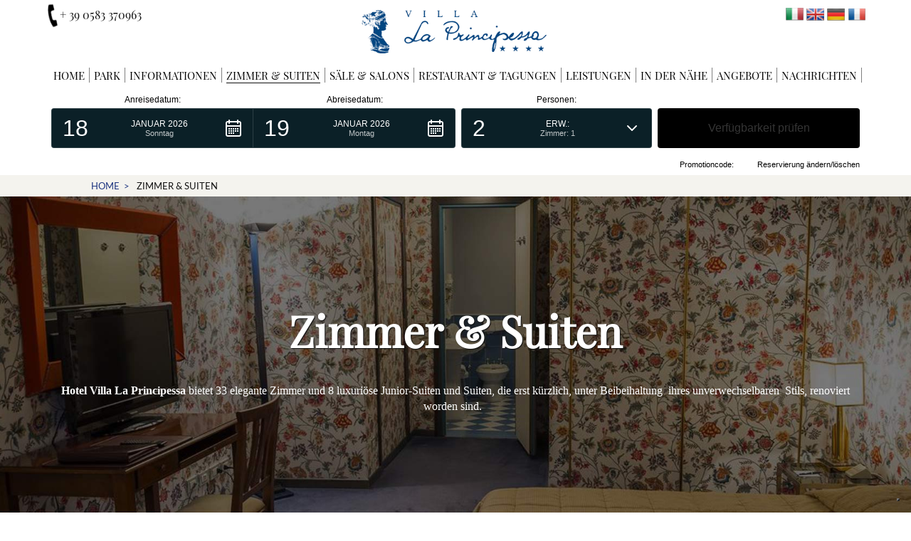

--- FILE ---
content_type: text/html; charset=utf-8
request_url: https://hotelprincipessalucca.it/de/camere-e-suites
body_size: 19964
content:


<!DOCTYPE html>

<html xmlns="http://www.w3.org/1999/xhtml">
<head><title>
	Zimmer & Suiten
</title><meta http-equiv="Content-Type" content="text/html; charset=utf-8" /><meta name="robots" content="index,follow" /><meta http-equiv="X-UA-Compatible" content="IE=Edge" /><meta name="authors" content="web design &amp; development - www.semantycaweb.it" /><link rel="shortcut icon" href="/favicon.ico?V=2" type="image/x-icon" /><link rel="icon" href="/favicon.ico?V=2" type="image/x-icon" /><link href="/css/StyleSheet.css" type="text/css" rel="stylesheet" media="screen, print" />
    <script src="//ajax.googleapis.com/ajax/libs/jquery/1.8.3/jquery.min.js" type="text/javascript"></script>
    <script src="//ajax.googleapis.com/ajax/libs/jqueryui/1.9.1/jquery-ui.min.js" type="text/javascript"></script>
    <meta name='viewport' content='width=device-width, initial-scale=1.0' />

        <script type="text/javascript">
        $(document).ready(function () {
            $('.cd-btn').on('click', function (event) {
                event.preventDefault();
                $('.cd-panel').addClass('is-visible');
            });
            //clode the lateral panel
            $('.cd-panel').on('click', function (event) {
                if ($(event.target).is('.cd-panel') || $(event.target).is('.cd-panel-close')) {
                    $('.cd-panel').removeClass('is-visible');
                    event.preventDefault();
                }
            });
        
            $(window).scroll(function () {
                if ($(this).scrollTop() > 100) {
                    $('.scrollToTop').fadeIn();
                } else {
                    $('.scrollToTop').fadeOut();
                }
            });

            //Click event to scroll to top
            $('.scrollToTop').click(function () {
                $('html, body').animate({ scrollTop: 0 }, 800);
                return false;
            });

        });
    </script>
    <link rel="stylesheet" href="/css/animate.min.css" type="text/css" media="all" /><link rel="stylesheet" href="/css/menu.css" type="text/css" media="all" />
    <style type="text/css">
        .wow:first-child {
            visibility: hidden;
        }
    </style>
    
   <meta name='description' content='Das Hotel Villa La Principessa bietet 33 elegante Zimmer und 8 luxuriöse Junior Suiten und Suiten, die vor kurzem, ohne dass der einzigartige Stil verändert wurd' /><meta name='keywords' content='Zimmer & Suiten' /><meta name='DC.title' content='Zimmer & Suiten' />
    <link rel="canonical" href='https://www.hotelprincipessalucca.it/de/camere-e-suites' />
        <link href="/css/animate.min.css" rel="stylesheet">
      <script type="text/javascript">
          jQuery(function () {
              var windowHeight = $(window).height();
              var windowWidth = $(window).width();
              if (windowWidth > 1024) {
                  $(".immagine").css('height', windowWidth / 2.8);
              }
              else {
                  if (windowWidth > 768) {
                      $(".immagine").css('height', windowWidth / 2);
                  }
                  else {
                      $(".immagine").css('height', windowWidth/0.9);
                  }
              }
          });
    </script>
    <link rel="stylesheet" href="/css/images-grid.css">

     <script type="text/javascript">
         var _iub = _iub || [];
         _iub.csConfiguration = {"whitelabel":false,"floatingPreferencesButtonDisplay":"bottom-right","lang":"de","siteId":1755240,"consentOnContinuedBrowsing":false,"perPurposeConsent":true,"reloadOnConsent":true,"enableRemoteConsent":true,"askConsentAtCookiePolicyUpdate":true,"cookiePolicyId":22467042 , "banner":{ "acceptButtonDisplay":true,"customizeButtonDisplay":true,"position":"float-top-center","rejectButtonDisplay":true,"listPurposes":true,"explicitWithdrawal":true   }};
</script><script type="text/javascript" src="//cdn.iubenda.com/cs/iubenda_cs.js" charset="UTF-8" async></script>

</head>
<body>
    <form name="aspnetForm" method="post" action="./camere.aspx" id="aspnetForm">
<div>
<input type="hidden" name="__VIEWSTATE" id="__VIEWSTATE" value="mkwX6xwJSoATG4atvWHNTZZDh9g7YieskM9kT1UqXJn8q6YCUs+NtF0+E406KkIOLxOX8YLVQ6qP/dAwbmb6mGSW1VoJ5o+3v4Lvzl0j+HyNUGmiY8XQlVjtsc67xEei+osxX0Wkf9gr3eO2+mBFQtMstSiqcnazIpr4j1NEuIWH/IbQ/iCT5odcGt8v3kciUNxszEgf175698nkyEBvOJye8eyYs+PrQf3SaFD9XFKFINmT4578o6+yvbSfZ4z/yhIH2l6V/DlCoSD/rm3iOefzP/y5fVnaYhS9ljXlEv9YgBk+DMi+OExihkXfLxI1/o2Doapzi+LgiXjctQ6rhkr6HcXeratySQ+s9WSo4/nabMh27qB89bU+OUBLuBe3B5IIzMxM2pi76sjGNOSnKXP/XFY0hjp8lQIW314QKS9/7Cx/tBX+0WJI/mp9Pa++M6JWuc8jAn4Ak5WI8TYcpImIRxN7jBkKsIA8JLt7qRDlcARAFjQ7FvgE7aJ9ugSfPRZSFt76g+vWKbYi/SGSjylKZ3mEKsi++mXEmXBxP0VXBw04mEizpHKkAxeWR7x3uFHzNPLYpgzHuyUU/4baHBXxEmbgr2gGNFAOAgE92t9ZySYB2a6Ph9ZVqJza8G33HDYvj8/NI1kzRwgZ1iNQgiM1gft9Jw397T+XwW0OKPofeEvfym/WLQrOc2+ROXqUeubdL38xtC3uv2zCd9RObjoeXK4n93Hykb7XBugEVBA3JqxQAsg4N/pjXi6JIn/P0v8SS9KuoRTNNke/eXG2zTYLwqclOy/w3uY/Qc7EL58f1O294lNgg5ReqKCL19E5k/WL2CeraLrkVPw+YFIJWd3EvvnsCRgIE13+KKaIMQTAqaSwaug9TUxd7N6JQTzL++3TYsTGFxHDbt5LLo5BmagfFJLPnvDOYYWqScUqf0vtzo0gpHE9IsZNvvoGg02LLApFRnK/hYYTm+RnPCpMI7nuwvf7x6Z1n0fl+APNnuXTa2DkZZHJetwf+KBOPLjGY8izVH7YtiYXQlLmtLNlArjEXVPVfeDYe83dt/6H7MXxer6s3LZWO917OaI8ZSNDC8sJEy4XiqQZZI3IESIn2XV8ZoYDn9Y3BYYliLMdCSkXd5ohTnNLeit2MkZZf7UP2q6stBeJcC1fWcec+g6vzTg2AsFmlonSuJXpqZN/68qH54W4SlKTmNPGeSY0X0bUoXNJiHBIuvPaHBCJvUvnc7N1YH/3E/NhjWEk8dqYyzz59FhI7f694t7dOB1hPIdp/GfQIBWpfkYkbBLRS1Of731p1+/gvSxPA0E4ie7ARz/x349CByDefKqP3zgMTq8T8D4VIKxirdAg8L4HeZZVnJ/oAFXDjM+ki3N5cMJlQrbFSH7KI5BK3oll7V/mg9MsiLRzRtBt26IsALSwLhyvZ6wo6/BSjzIy3xrVJAbK53WUqCqphyfoIiAwvB2IVpsnYIcIZk8Pasi+gOWIW3zMYTBTOXyiswrjXHolONcRoPzltYXq4KxAYoda/OSJAyx6sRYypfy06mtA7MKynxDRZjqC1zOvCVonmCCiGyIfh7CifBEF7DwLkv8u2YHX7dXDS1cmophtXLDrI36TDqSL2P4Vh/jLLDvnrDzX/Hy5QwbX+DQ6mbzK/r3EQOKfUH3gFoCYBErvGDc711rKYukhNpZ/589JuUkMa/h+mjFY3jDfmGl3JEQWGxaUKW6m2q9IR0YP3PXzeDgH+VrMzsvYHE3JoaWqGz8CrzGZv757/pQ95J2/GVqMgzHaVc1wwtmAVpDl8HSz5Cm/wh9HqW1tk8hSCd3p0eTkIjRIHaRsjvjXodAZMXvXEaaSVr9BqAgkCW0h8cFOzoMiqnnriXGhSlURMFX/djEDbgcboSzhIuf4tYy8Pr9wSf+QpvlrnXIu8S8UG0jWkeeELjQ3MrC9mdqCRMZKW844jhJA2b6vT9LPwt1KgRP+3bsRJtVaR8WZ+ef+tlIP2DixQnJlWZAplXIt31cT36YcauQDteCQx4u0D7aK/RP+qeTNwn3xqzuRR+1heu7yNqtIhy2S/[base64]/bDjWHbrpg6GKt81iNFGSfvN59NbBsfjWSB5M+5J1WP2hWfv7+6QaAqt5AwFsTj7rJ8ffomxrl4rY8jKsvhjELPdhQHJbCG5zmjRlq2xpi+UZ3zv+NB0tLYcLfDWX4Tv/IZoNPsWSyutAmTfndV5nKs+uzJgGFJY7TdXg/VBQ/f0TmGvuwr2UCM6b/F3t115TdQWt+19U3ZTfmT+ygkpJJkkHbrjTrM9BvvmOMA9ioUr0hoFul1d7N3Zp1DTSiKA+mTBukf3gGzJPJbEnLryTVUeNWnV4mqS9xypGy5IozwE+dvIDmMR0i3dz0vpgUDR5LceSevSLK972G/yizUKd97rbx5z0ctGlF3z5EL02R0qeFJAnLGVPGh1HDXFs4owxu+X4ON86zCgd/HZQ2DOBT+B+TGpIqy9njBHk9IA+B9c5OCbOQKSWZ4ebGw2l/I8DXbLEuh/Tfu4AgS0cJNWtx+nSN93oCdCFDS6QGXOXnPUSaYSKeFJEvCYlEkVQPTI5gBliPtqSi7+1JXgGuZtrdHpOUPY3v/Q0yrVzV6+Wze9UTduqMRyaOFcn+A8QAA6Tg5sNXdtr7pOoL1FtTIzdIj+O7KvtXW822DOUpKTCe1PY3t0NGyor9FqbZund5OxG+WbWhrEVJZvB57Whmp5xjf/p3eTGoY+X8xZ4UmmD5KLSDlw9/mmb72mGPNRcrZMr1VoxBJG5XIh34c6hcGQ/E13ABLVDTn4BiTvLxeWw6xU+ki2KzU62XRScVND4rQvoz8Df5eSbv6BLAnfD3aS9VASb7dHwvDCFVzqt+Xhgg2O4cBf1AOVrh+i4RoiWFvkojteRUX0/171qkidnpVe8XYnVFH/PjmK/cVxN5M3509458CGKh1rXqJbxEFTh3ujj3TKGA1dfLu7z5kqilkZNKyZukzhEYBkAjK78l+G87Rq26fChs+r5dI0McJ8Z1TBopD68SW2eyEl5sUpcaLP1OkNuM6O20MROw9KEHpa0A4zmy3phcHfBHkGc0w103eyaS26wxIvYX/1HG7tNwo3UGwRgtnNB6CvTrZFMbGSKNiXoSfFEYlRpFWDjXhs3I9R9+etr3cGBN16ZMrnbQhPM9cXKOv/rp8W1Vj6mPalJ/duILBtZavO5kE0knvWMjQ3Rshg+0EJ3xqqhcv8dE2IgWXHWHyq8LrIK/EAEVRPsvCi6OH/9aEYsSeren2E62C5SvejPovcLpmoAAlZP40X0wWVty8dH0zBKpdERAHGk39BEwjxwtMQG0y0yhsC8iUkuo5zdsdXeIjk7A4ju9Dn+xoFIYIjvvE3vzbzQ2/u90QFiNPX6/zrACxTBqfEugIuuDZ76FPsbbagFtn6BwfRVeaDhAMzVtoAR6jAZfD60PgZgtm2VN3RNueITflyMpI/Qtlbihmkg5Nxuvtk220ZhbWHHXOyK84NcUrw0Vy+RImqAs1e8Rs+WZaPl6OSzJutsSglKW3SHcuehzmYnHI8cs28t8Gn1CF0dykAhgQOfLGDezRiuqqgsG/[base64]/EnYDX3z+muI8ZYCuOHb5HtYx4l88AnHUZgdGeM2pWkskfYNBTQzYIdR6uzh+AzMcldTA01uIPNa7uggxyKvzK4nVFRmuQLpdXGelYZs5EwaKD4QdKsGBDVwQF3Er5BC9y58e6/5ITkeeu/BWVzWLe27quoMCEksJVmtU1SejY04o+9DOxkRLDWYUfsMkvuS6kYbWqPD2E2TpOHMgf/43evTYh9rAij8w4FobW+u+VWJg42P0yyomaiSkMyfxSJiHZfUPF672mUvOHkUPQOm0zcZ7R3wEqHgND5CwVRpknb8syPmjy1p/Hy8hFJXSAIy3HsHAUHr4f/66AZueqpKJigoro+Z/V5+CEElTY2Rs5MBiaI1wPrlOkLTVBh8k9A9pYMsFXq20kCix+QJsXJHuaN9FXU2puop2pFw1eAGdoAcXan8zd/+jnCi/40nfjrk5mXTtjX0jRNrplpQAe8hNyEd+vc23quPhVRWNzo1fgf+afvZMGpeGMlVF95fjREFpywsUVUVVhAWcrPfY9dxIrk33/[base64]/trfgcp5lYDSgb/TuXNxjoVzfANj67enE7d+nDDT9ZXmdUuTh9vRThtJzRAy8ZH/9XYoJvnv2CHFw5Nbao7rxP4sZQ5xi4ZqwvH2qcuQdFtdXO5ePq6bd57F3Yzn6e49GHbSln8BteyR64dYQnPzRuv5pGTbEX7pG/ZXjW5pDK145ArLIHZvtaUYmWqB/DcAip4UpKZrHdPQ2hK/7Hwia+HnEUbtV3pUv/x4sPQhx6ZabQPKwoZUAP8O13+9u+dZL2qNcAhPaNoGPBkKIfFQHyJV3gEvyLXtENphYhVt2hv1wX8Gj3/Vt/ygY8w1EG8DhxVtvLCAvoZBkICK+8HpYpEg8O1uEWbUDebU6VCZinHFc+tQs0rwvYOOkG6ecKXSYWEcjlpKyO+S/Da+DCeBg47b6KJo79EZl+1vxcMOOSmCohKhNH9dlqRG2LZNOESPE32HUfPqzu5mhv/D7OF44q8TxVmdtuUWEV9G+t355prtDjxD6Cs5SzdGEv+s+MzRUZyQpz2WIiQKQQ3jbZe3tb9Z6DyKVtZIpu6bQ7MxsmwIOHJw1KYTQVvUwSeJ3QhO3Mu2liohTmfCaYNpytmt83W9RckHGugeS/MUyHyxtbIXULWL4DKpOQmElg2Gs3EXl0EVlvt1lGLDutODqwguBqrsQwjvqwYe50ps/J+VNmkIsYf8ImRqeqDSArP22kEI1GbQKBkqt8IA/7ik/7QM3PaGVTo9p5ccIpoSz4FXuExAMU1d/rPjQXCP+129GIUwI9AuThaAWoOHpDOpU4R8JxhJfrSOm0dklm4zuxnkNXpKzmrxaKplYrKK+W9UgB2JMGkt20tua1iUU0m3vnlAYUMgHnxNHtlHk/RDMZhqLqs5W9tFzbOJ5m0aXzCc8/OjXTQ99DJpIoScd6GbfERLFI43lYlIPG23GV9q7xBrvzIoDXO96ABnny3+epOa0JrI30OdClnQWJOZ9PG1O23H3tdZA7Uq+WZxG/7aR/jn2zL9fxKfHv1K0Y8KRSF0Stgpjq0YJVzuMf4xpr0lvUqIs9Z+jPTuCyEEpZvhYATM/gXLlwwoIRTo5gGZGHXJkAgQ9ykuHyEtpjsKSxYy1CYrg+bZjz72weA/VLZqAyEsj6SvHPpJmfQ1GCg9Ku7SIJsU1gBkziGnEXYQzgoSRmUKq3pqCcbYfMUMIry/dkqbeIo/gbAeee4MXVCMjniQcWaGlJgNwJLSPzhIpdly83mRQSrcxGegoaOt5+CXZnFUG/PP6Om5tdpI3Yy6v1xGDiCIoci9mXhzwpv2C/sqB9gMPGHuQn9d2PomARR8SAGq17eswN2Y5tsBoLRLgDeVWl0WFSD21UJrXb6+Dn4VGM0wA+SagBSKsp57bbxCsQyO0Fa4XfpptTrbKg+zXGOWruCd84Drqygut5q/EGj+o2X2/+xcSJ7VCix1wcIRYNZsc2kcbFp3H1SP9nJb/T2brn+O9NB1KCZaLooBRGEL5mRxh08TGPEUcwiynKEZLDW4SielxQNruGMeoRL7d+kyDGyHgIDUFxnCxhsyLCJEvyWmlGIp6SONfHmZM/oyOne4SXJDn6OHGdMrNc79YsZES5FLKp5lYv2M54TYW8AoWMqMkXmg68gNwD+A4BFvtO8INj7xC56L9xIy3w6EvRoP6tnKOfZWSXOZdlk6zu9MIWoz5dM6ReTJiMoUJ7cpvQf8oBE963rlBbqKl7M4yOod7V092mHPrHYd9VY/5ywywSnNHS0dKRr/1gaJAQyNhZlggjJqRO1wcp9PzOcYGpRdG5NjoBYKUgpoTKgEz3/FfjKDUvLXuOwIg7ZNFkjJ9YWLnq1A7650ZtnBdq8eZGKtP0yYKjy51BUNkXOo5JNK6tyycZyvSjTV08vo/J2LlsRIXOUqaLDvPdHA0PT2MC/Pi7vdd7SFpZLq+EAQLOyl1vEXCeqqRgfAhTLVhyI1CdZ8rCa2hR51diKK1Nni5zHE5kQThUa1g+5c0iESgLK6J/gA7tO+pqiEU7dLCNmiVxUrnigPtSI25vXQrt/X7RsEI3sbc+XRjcPUSRmGUMdSn6aXzPrjw9BKFekn1eM6VDfRCeTjavjVz/SgHUf6hyJoFYYAGRlDWfuxtoje6uz8o5WNu1DsAz+1gKbjiQzSaC02li6rvDYZHM4xSdXzDOIYTvBA2WdS2rYPCls+U/BMhVjMakCG3RC8bDYlpbnDfFm5WncBNtt71RLxID9Un90Tr6l+4wBsuL2qgbfq7NTlOaiTfB7A/K37Dp+RZ+W89sFG9KfHwmUU24++pvy+cboAqN2Qi1u6KWTWkzGr2rLiHOjelWpAZ2VjWL5Gwxlcf6W7aW7FZH8G733G3TJ+O1EstOKFz1e4CfP3xQa0Hdfb95mwUSirwyNdXcBnuk50iM1EnBwZa4fp2x8+9G9LL0nh83kScEPVm2DLkb/k52pcaspy0F+1H85rd25WR9cKmdUJ6xAEDNTsUYalsGRdLRwXngzKqVkSBG8q0WpMAmAHS2GrhGYTX7Vgn7BgKckEJ9TK8sSHRv7nIOKEMO4zEFj25fU0sth8rKxgESipyX2utd1DqascEJcParwF3NdMwGMCp4JV/TUuNF75Lp8XDymAFJ7YVDwxyIpxdQdM+5mPTCkM8jVeS4MV96l4AaWj2t2uMOrKxwrtQtwACPEqBx4oU9N71FT01Te7FmBWPdg2UGDvZNIy608gwwa/fyYphdflmzz7f8ih568bPwn21piPIoXG8t0VuX2AT6fS0Bc+64R4qY9jY7/22PLUg1NYBj7JoE2tVW9B/dIH84Y9zhjCCRA3/tO6sws0oHQ151dfG7hOpZH9ILVeaWCzkXSnxGZUsoSNWNuOFNkeSlvr9r3jcJLG3CAj/bNw4tGkGTVOar0Z3ZSmJF+KV+LakJDmT1hey4AKbCEtjEZmmqpq9XyGwe2qYcBlXoA3wQXHicsjlmnvWutW5tOAVz9JsA4OcnHw4Ypv1icx9n0sPdoBX/73XmlrZ7L6HSq5UQ3x1KMtM58H2J/Eez8Mgb6k2nV8wXBOrd+qrgkrwAjTg29Vdn3XqAoau6+Fw2uIufD1oxFvGxZgOIogKS5+pCGP1sB60slk/kfAJBhD7K3Jq67O5G5TS3Yq/2ohhlor2GQidL/Z+FV0onGWBxqQEqNEwCFmpiljAXnXsQp56nt73O9CSVOuPco//SZdxTHdGfv/zpkjPE4zo6RzYKK2C5N/n7PdflU89jJ/K6kQFvfrUlN3wzjFGFA0wpQfcpA61FQYx/APBQc5x4QA15lqsmBkyHBtRmZMK/Sps4DDBEwOZkwkJEV0ebelx0D5l3yGNdYseIj0DwNL/[base64]/vbaU22RAneYaIeCNFBph/jGSx1nmu0X5CR5UvQ3fQrPrBsnhHaLt3wbQJbLE+RFolJV0gFADghGFSmGofMaLcAImbcB6Ss/JsGk/ShCuu/PNDszQP98MN2wEE2vrNRaQqqlVVMhAjSFsGPMjnX4cGyDjrWytdQXeIq/lqii2ZplGUuRizWzHhjo7B6ZH+LWV/o2NPUkvQFqMb8N7ksqQBrq4sdYIAcLtuYDdm6WTmWAeA9xb4wp2eFNUwQP2olZDjA8jSjPpcGewAYQoaHUNKVZpwaiuSWz5fNR1NQW0hdkJy18/IioTcq4qfZcpQjRRdPS2YoaORp5irsOGxCYkj90Gr6Cp9NTVrc53+yR4Z5Vkt/QwFOPPxBn3S2a6I7JlzU1aGAFIyi/UjCo2D8ew8O2TV0SiV7uTtI/jLL2m2/mND8C9hRGnq2cccsTSF50HPxfEGwG10RWbXKtL2TtIF1KUT/SQKk8rKI6RxR6NLvyAe9vyuKt/KcfO2LJvy4LLVv6BXkaZoqKDfZOsjWj1tJX3+WHrqTqEy/EmJUX7+zzJlAyeTiZEooZDZ74wXOy/dsUumk+uZfeH7nqGAFzLGpcug98qNRPLHgcrLReIPfo6NnUz3D3f5lwmeZDlfv+j3Jyn6Sal/8UYJPK7r2nEWwv5MMJCDq5IsgxS6QPLWTCljOzT18NrDdC/fI01FA9QP5axjf0RstJb/HGfO2dv0UHQux+yTE70BCiN4zb5jYQQfYJZlYvLp1We9TFkfd57uoRIoTx52VTpH46LKsJyy9163+Zxtvhbt3Vd0jzuL2sKJKizvYVvMVK+P63+55WFrPF/5miCERxQvwe8rm94fr8x7ipKg/5CoJFsVvfP1q22/qXyZBSg+JRNtc7eJDev5twT1zjLpeL58PqzJ7qwWRABn0r3abHWZ2tblnITnKg77gS95YwRGyvs9J/oqLTDTllo/jZgBSlK5122debjbT4jUtpZlCUi+AFg+98jwZXbYtxMFfGD+g7M3Qx/F1SRHR2xNHI7kVRGiX/RZcSKgfB3vKtcW95O5BD60wdet7K833hCaFpw19Y6pNRYgY8qtwgnsweQ6BYvvE3YFSpJuYTnqhf8xHkohE50pHf1XoczMqIECIjp7LycQJcpRnl5vlPFJg8MObj1Lbqv52AKQ4ihnoBx1oH/VpfWsN2MlqY+KtgLLNA8B8LDU2F8unQEFieQrU6ft9No3mc3nRUFKIx2ffpIrNiHg0nFyR4CIUhT93pX1KRdmjM3CjPgPHedFM/BDl/L0qFli8MJAX3M8AHgm9JVxgdHmgt06ZIqIpfmxdM0XB7BAKHC8VppA+ZvR9gR2Aj1fCPh7JUNQCzsmR9SZfUhikFbQgTCDMNZ9QCobgSOOn4NsYkzdLtT0wrGEBYD3xnCHxa6poNcAMbeMZ2u85WJMnazE6lBjdfulOdzHTN+JPxg+NMY7t/4QCvoXwcaOR0Km1jqddQhPgXCl50EO/LLY70fXyjKP6V7qI/B+K8C+XSgrjOCehrBEnVYCrPgmwzqeZZBHI4mlZpFsexSBsESiVC+3GFtRY/2ioH3UKt5dYID8tgtnvrwB/se+hWWzqlZgY0+7g7wm7tw7iw2bz9AFTmeHEf9V9m/5P2CxE7nHH/boKd/27Nr9aU271mLk1lbp243Oeml9f1875YGhbhqKWDiGWkUa5l85AsmA2BxKfcoybkGwgzf/A5wcE1i/6HSVJ3Y2sdMnsYLey8vI+H0DsqR0k+RvtYLH6IbCWE3xa7DzxGaVw7fczTTxMZ8Ftc6dnjZWZHzaX/iNBAWO4xEvMtvhkd5dBdSmYsIAdbKVs7qGRyZPn7LW3z111rJvhEw7g2oMWTc4LHr+w4vGICjzpu02e17U43xzeSalvVfxIfm8XiX/[base64]/rw+FUZ+74ngNrtTo2Lr5hhcppbOW2lqls201mj7pKE91TJdABpOJBjNqpMFWFf76ZnSQRmtIrrqp6zMVecOpGZNLn9iTsNyLThohAsGLVebPdcu0bYv0Ewyxwbv" />
</div>

<div>

	<input type="hidden" name="__VIEWSTATEGENERATOR" id="__VIEWSTATEGENERATOR" value="DECC1791" />
</div>

     <a href="#" class="scrollToTop">&nbsp;</a>
         <div class="header">
            <div class="header_container">
                <div class="header_content">
                    
                        <a href="#0" class="cd-btn"><div class="btn-responsive-menu">
                            <span class="icon-bar-general"></span><span class="icon-bar-general"></span><span class="icon-bar-general"></span>
                            <span class="icon-bar-general"></span></div>
                        </a>
                   <div class="Tel"> <p><img style="float: left;" src="/upimg/img_phone.png" alt="+39 0583 370963" width="20" height="34" />+ 39 0583 370963</p></div>
                    <div class="logo">
                        <a href="/">
                            <img id="ctl00_Image1" title="Hotel Villa La Principessa" src="/img/img_logo.png" alt="Hotel Villa La Principessa" style="border-width:0px;" />
                        </a>
                    </div>
                       <div id="lingue">
                <a id="ctl00_HyperLinkItalian" title="Italiano" href="/Default.aspx"><img id="ctl00_ImageItalian" title="Italiano" src="/img/it.png" alt="Italiano" style="width:25px;border-width:0px;" /></a>
               <a id="ctl00_HyperLinkInglese" title="English" href="/en/Default.aspx"><img id="ctl00_ImageInglese" title="English" src="/img/gb.png" alt="English" style="width:25px;border-width:0px;" /></a>
             <a id="ctl00_HyperLinkTedesco" title="Deutsch" href="/de/Default.aspx"><img id="ctl00_ImageTedesco" title="Deutsch" src="/img/de.png" alt="Deutsch" style="width:25px;border-width:0px;" /></a>
                  <a id="ctl00_HyperLinkFrancese" title="Français" href="/fr/Default.aspx"><img id="ctl00_Imagefrancese" title="Français" src="/img/fr.png" alt="Français" style="width:25px;border-width:0px;" /></a>
               

     
        </div>
                    <div class="navigation">   
                        <ul class="menu" id="menu">
                            <li>
                                <a id="ctl00_HyperLinkHome" href="/de/default.aspx">Home</a></li>
                            <li>
                                <a id="ctl00_HyperLinkParco" href="/de/parco">Park</a>

                            </li>
                            <li>
                                <a id="ctl00_HyperLinkContatti" href="/de/dove-siamo-e-contatti">Informationen</a>
                            </li>
                            <li>
                                <a id="ctl00_HyperLinkCamere" class="selected" href="/de/camere-e-suites">Zimmer & Suiten</a>
                            </li>
                            <li>
                                <a id="ctl00_HyperLinkSale" href="/de/sale-e-saloni">Säle & Salons</a>

                            </li>
                            <li>
                                <a id="ctl00_HyperLinkCongressi" href="/de/congressi-e-meeting">Restaurant & Tagungen</a>
                            </li>
                            <li>
                                <a id="ctl00_HyperLinkServizi" href="/de/servizi">Leistungen</a>
                            </li>
                            <li>
                                <a id="ctl00_HyperLinkLocalita" href="/de/localita-vicine">In der Nähe</a>
                            </li>
                             <li>
                                <a id="ctl00_HyperLinkOfferte" href="/de/offerte">Angebote</a>
                            </li>
                             <li>
                                <a id="ctl00_HyperLinkNews" href="/de/news">Nachrichten</a>
                            </li>
                            


                        </ul>
                    </div>
                     <div class="booking">
                         <script type="text/javascript">
                             (function (i, s, o, g, r, a, m) {
                                 i['SBSyncroBoxParam'] = r; i[r] = i[r] || function () {
                                     (i[r].q = i[r].q || []).push(arguments)
                                 }, i[r].l = 1 * new Date(); a = s.createElement(o),
                                 m = s.getElementsByTagName(o)[0]; a.async = 1; a.src = g; m.parentNode.insertBefore(a, m)
                             })(window, document, 'script', 'https://cdn.simplebooking.it/search-box-script.axd?IDA=3798', 'SBSyncroBox');

                             SBSyncroBox({
                                 Styles: {
                                     CustomBGColor: "#FFFFFF",
                                     CustomWidgetColor: "#000000",
                                     CustomLabelColor: "#000000",
                                     //CustomFieldBackgroundColor: "#FFFFFF",
                                     CustomButtonBGColor: "#000000",
                                     CustomButtonHoverBGColor: "#0000000",
                                     CustomIconColor: "#FFFFFF",
                                     CustomColor: "#FFFFFF",
                                     CustomLinkColor: "#000000",
                                     CustomHoverLinkColor: "#000000",
                                 },
                                 CodLang: 'DE'

    });
</script>
<div id="sb-container"></div>
                     </div>
                </div>
            </div>
        </div>
        
      <div class="wrapper sfondogrigio">
            <div class="wrapper_container">
                        <div class="wrapper_content">
                <div class="breadcrumb">
                    <ul>
                        <li>
                            <a id="ctl00_ContentPlaceHolder1_HyperLink1_Home" title="Hotel Villa La Principessa" href="/de/default.aspx">
                                   home&nbsp;&nbsp;></a>
                        </li>
                        <li>
                            Zimmer & Suiten
                        </li>

                    </ul>
                </div>
                </div>
                </div>
          </div>
     <div class="immagine wow fadeIn"   style="background-image: url('/Foto/Pagine/29/20191216155036.718_33088749.jpg');">
           <div class="testo_immagine"><h1 class="titolo_general">Zimmer & Suiten</h1>
               <br /><p><span style="font-size: 12pt; font-family: 'book antiqua', palatino; color: #ffffff;"><strong>Hotel Villa La Principessa</strong> bietet 33 elegante Zimmer und 8 luxuri&ouml;se Junior-Suiten und Suiten, die erst k&uuml;rzlich, unter Beibeihaltung&nbsp; ihres unverwechselbaren&nbsp; Stils, renoviert worden sind.&nbsp;&nbsp;</span></p>
           </div>
</div>
   <div class="wrapper wow fadeIn">
            <div class="wrapper_container">
                        <div class="wrapper_content">
                            <div class="testo">
                            <p style="text-align: left;"><span style="font-size: 14pt; font-family: 'book antiqua', palatino; color: #000000;">S&auml;mtliche&nbsp;&nbsp;41 Zimmer und Suiten des Hotels Villa La Principessa vereinen Geschmack und Funktionlit&auml;t. Die W&auml;nde sind mit kostbaren Vert&auml;felungen und Geweben geschm&uuml;ckt, Vorh&auml;nge aus edlen Stoffen zieren die Fenster, die B&ouml;den sind Parkett oder mit Auslegeware und Teppichen belegt.Die gediegene Einrichtung sowie hochwertige Bettw&auml;sche und Badezimmerausstattungen&nbsp; gew&auml;hren Behaglichkeit&nbsp; und Wohnkomfort.</span></p>
<p style="text-align: left;"><span style="font-size: 14pt; font-family: 'book antiqua', palatino; color: #000000;">Alle Zimmer werden nach Wunsch mit Doppelbett oder mit zwei&nbsp; Einzelbetten angeboten, sind mit Geldschr&auml;nken ausgestattet und verf&uuml;gen &uuml;ber Wifi-Internet -Verbindung und LCD-Fernseher zum Emfang italienischer und ausl&auml;ndischer&nbsp; Kan&auml;le. In den B&auml;dern&nbsp; finden sich F&ouml;ne und Hygieneartikel f&uuml;r alle pers&ouml;nlichen Anspr&uuml;che.</span></p>
<p style="text-align: left;">&nbsp;</p>
<p style="text-align: left;"><span style="font-size: 14pt; font-family: 'book antiqua', palatino; color: #000000;"><span style="font-size: 18pt;"><strong>EINFACHES DOPPELZIMMER-DACHGESCHOSS</strong></span><br />Kleine Dachzimmer im vierten Stock mit gro&szlig;er Decke, alle ausgestattet mit einem Badezimmer mit Badewanne von ca. 13 m&sup2; und teilweisem Blick auf unseren eleganten Garten. Es handelt sich um kleine, komfortable Zimmer im klassischen Stil.</span></p>
<p style="text-align: left;">&nbsp;&nbsp;</p>
<p style="text-align: left;"><span style="font-size: 14pt;"> <br /><strong><span style="font-family: 'book antiqua', palatino; font-size: 18pt; color: #000000;">DOPPELZIMMER STANDARD&nbsp;</span><br /></strong></span></p>
<p style="text-align: left;"><span style="font-size: 14pt; font-family: 'book antiqua', palatino; color: #000000;">Unsere&nbsp; Standard-Doppelzimmer sind elegant und wohnlich eingerichtet&nbsp; und&nbsp; besonders ruhig. Die Fenster&nbsp; gehen auf den Garten oder geben&nbsp; Aussicht in die umgebende H&uuml;gellandschaft.</span></p>
<p style="text-align: left;"><span style="font-size: 14pt; font-family: 'book antiqua', palatino; color: #000000;">Die Gr&ouml;&beta;e der Zimmer liegt zwischen 14 und 18qm</span></p>
<p style="text-align: left;"><span style="font-family: 'book antiqua', palatino; font-size: 14pt; color: #000000;">&nbsp;</span></p>
<p style="text-align: left;">&nbsp;</p>
<p style="text-align: left;"><span style="font-size: 18pt; font-family: 'book antiqua', palatino; color: #000000;"><strong>DOPPELZIMMER SUPERIOR</strong><strong>&nbsp;</strong></span></p>
<p style="text-align: left;"><span style="font-size: 14pt; font-family: 'book antiqua', palatino; color: #000000;">Die Superior- Doppelzimmer bestechen durch ihre geschmackvolle Einrichtung und bieten h&ouml;chsten Komfort f&uuml;r einen entspannenden Aufenthalt, sei es im Rahmen einer Gesch&auml;ftsreise oder eines romantischen Urlaubs zu zweit.</span></p>
<p style="text-align: left;"><span style="font-size: 14pt; font-family: 'book antiqua', palatino; color: #000000;">Die Gr&ouml;&beta;e der Zimmer liegt zwischen 19 und 23 qm.&nbsp;&nbsp;</span></p>
<p style="text-align: left;"><span style="color: #000000;">&nbsp;</span></p>
<p style="text-align: left;">&nbsp;</p>
<p style="text-align: left;"><span style="font-size: 18pt; color: #000000; font-family: 'book antiqua', palatino;"><strong>JUNIOR-SUITEN</strong> </span></p>
<p style="text-align: left;"><span style="font-size: 14pt; font-family: 'book antiqua', palatino; color: #000000;">Die Junior-Suiten der Villa La Principessa sind f&uuml;r diejenigen G&auml;ste gedacht, die gerne etwas mehr Platz haben, als ein Zimmer bieten kann. Sie bestehen aus einem Schlaf-und einem Wohnbereich, letzerer mit einem E&beta;tisch, an dem das Fr&uuml;hst&uuml;ck serviert wird. Die Badezimmer sind mit Doppelwaschbecken, Duschkabine und Badewanne ausgestattet; Badem&auml;ntel, F&ouml;n und Hygieneartikel f&uuml;r jeden pers&ouml;nlichen Anspruch vervollst&auml;ndigen den Komfort. Alle Junior-Suiten haben Blick auf den Garten</span></p>
<p style="text-align: left;">&nbsp;</p>
<p style="text-align: left;"><br /> <br /><span style="font-size: 14pt; color: #000000;"> <span style="font-size: 18pt; font-family: 'book antiqua', palatino;"><strong>SUITEN</strong></span><strong><br /></strong></span></p>
<p style="text-align: left;"><span style="font-size: 14pt; font-family: 'book antiqua', palatino; color: #000000;">Die mit Stilm&ouml;beln und historischen Lampen eingerichteten Suiten sind sehr ger&auml;umig und hochkomfortabel.</span></p>
<p style="text-align: left;"><span style="font-size: 14pt; font-family: 'book antiqua', palatino; color: #000000;">Sie bestehen aus einem Schlaf-und einem Wohnbereich, letzterer mit einem E&beta;tisch, an dem das Fr&uuml;hst&uuml;ck serviert wird. Die Badezimmer sind mit Doppelwaschbecken, Duschkabine und Badewanneausgestattet; Badem&auml;ntel, F&ouml;n und Hygieneartikel f&uuml;r alle pers&ouml;nlichen Anspr&uuml;che vervollst&auml;ndigen den Genu&beta; der Annehmlischkeiten. Alle Suiten haben Blick auf den Garten.</span></p>
<p style="text-align: left;">&nbsp;</p>
                                </div>
                            </div>
                </div>
       </div>
                <div style="width:100%;clear:both;float:left;"   class="gallery" >
                    <div id="gallery1">
                     </div>
                     <script>
                         $(function () {
                             $.fn.imagesGrid.defaults.cells = 3;
                             $('#gallery1').imagesGrid({
                                 images: [
                                 '/Foto/Pagine/42/20191216110710.770_33089102.jpg','/Foto/Pagine/42/20220724174833.704__VEL4192.jpg','/Foto/Pagine/42/20230402104059.470__HIL9730.jpg',
                                 ],
                                 align: true,
                                 getViewAllText: function (imgsCount) { return ' ' }
                             });

                         });
                     </script>
         </div>
          <script src="/js/images-grid.js"></script>
    <!-- Sojern Tag v6_js, Pixel Version: 1 --> <script   type="text/plain" class="_iub_cs_activate-inline" > (function () { /* Please fill the following values. */ var params = { hd1: "", /* Check In Date. Format yyyy-mm-dd. Ex: 2015-02-14 */ hd2: "", /* Check Out Date. Format yyyy-mm-dd. Ex: 2015-02-14 */ hc1: "", /* Destination City */ hs1: "", /* Destination State or Region */ hr: "", /* Number of Rooms */ t: "" /* Number of Travelers */ }; /* Please do not modify the below code. */ var cid = []; var paramsArr = []; var cidParams = []; var pl = document.createElement('script'); var defaultParams = { "vid": "hot", "et": "hpr" }; for (key in defaultParams) { params[key] = defaultParams[key]; }; for (key in cidParams) { cid.push(params[cidParams[key]]); }; params.cid = cid.join('|'); for (key in params) { paramsArr.push(key + '=' + encodeURIComponent(params[key])) }; pl.type = 'text/javascript'; pl.async = true; pl.src = 'https://beacon.sojern.com/pixel/p/280517?f_v=v6_js&p_v=1&' + paramsArr.join('&'); (document.getElementsByTagName('head')[0] || document.getElementsByTagName('body')[0]).appendChild(pl); })(); </script> <!-- End Sojern Tag -->

    <div class="footer">
            <div class="footer_container">
                <div class="footer_content wow fadeIn">
                    <div class="info">
                        <p><img src="/upimg/logo.png" alt="Villa La Principessa" width="84" height="97" /></p>
<p><strong>Hotel Villa La Principessa</strong><br />Indirizzo: Via Nuova per Pisa, 1616G, <br />55100 Lucca LU<br />Telefono: 0583 370963<br />Email: <a href="mailto:info@hotelprincipessalucca.it">info@hotelprincipessalucca.it</a></p>
<p>&nbsp;</p>
<p><strong>Ragione Sociale</strong></p>
<p>VECCHIE MURA S.R.L. - P.I. 02684180462</p>
<p>REA&nbsp;LU - 258629&nbsp; - Cap. Soc. &euro; 10.000,00 i.v.</p>
<p>CIN:&nbsp;IT046017A1Q5QRJIFJ</p>
                    </div>

                    <div class="sitemap">
                        <div style="width: 100%; padding-bottom: 20px;padding-left:2%;font-weight:bold;"><span>SITEMAP</span></div>
                        <ul>
                            <li>
                                <a id="ctl00_HyperLink1" href="/de/default.aspx">> Home</a>
                            </li>
                            <li>
                                <a id="ctl00_HyperLink2" href="/de/parco">
                                    > Park</a></li>
                            <li>
                                <a id="ctl00_HyperLink3" href="/de/dove-siamo-e-contatti">
                                    > Informationen</a></li>
                            <li>
                                <li>
                                    <a id="ctl00_HyperLink4" href="/de/camere-e-suites">
                                        > Zimmer & Suiten</a></li>
                             <li>
                                    <a id="ctl00_HyperLink5" href="/de/sale-e-saloni">
                                        > Säle & Salons</a></li>
                        </ul>
                        <ul>
                            
                                <li>
                                    <a id="ctl00_HyperLink6" href="/de/congressi-e-meeting">
                                        > Restaurant & Tagungen</a></li>
                                <li>
                                    <a id="ctl00_HyperLink7" href="/de/servizi">
                                        > Leistungen</a></li>
                            <li><a id="ctl00_HyperLink8" href="/de/localita-vicine">
                                        > In der Nähe</a>
                            </li>
                            <li>
                                    <a id="ctl00_HyperLink9" href="/de/offerte">
                                        > Angebote</a></li>
                             <li>
                                    <a id="ctl00_HyperLink10" href="/de/news">
                                        > Nachrichten</a></li>
                        </ul>
                    </div>
                    <div class="semantyca">
                        <script type="text/javascript">(function (w, d) { var loader = function () { var s = d.createElement("script"), tag = d.getElementsByTagName("script")[0]; s.src = "https://cdn.iubenda.com/iubenda.js"; tag.parentNode.insertBefore(s, tag); }; if (w.addEventListener) { w.addEventListener("load", loader, false); } else if (w.attachEvent) { w.attachEvent("onload", loader); } else { w.onload = loader; } })(window, document);</script>
                        <p>Follow us:&nbsp; <a href="https://www.facebook.com/principessalucca/" target="_blank"><img src="/upimg/facebook.jpg" alt="" width="45" height="45" /></a>&nbsp;&nbsp;&nbsp; <a href="https://www.instagram.com/explore/locations/1014167051/villa-la-principessa/?hl=it" target="_blank"><img src="/upimg/instagram.jpg" alt="" width="45" height="45" /></a></p> <br />
                         <a href="https://www.iubenda.com/privacy-policy/22467042" class="iubenda-nostyle iubenda-embed" title="Privacy Policy ">Privacy Policy</a>
                        <br />
                        <a id="ctl00_HyperLinksemantycaweb" href="http://www.semantycaweb.it/10.realizzazione-siti-web-lucca.aspx" target="_blank"><img id="ctl00_Imagesemantycaweb" title="Semantycaweb" src="/img/logo_semantica.png" alt="Semantycaweb" style="border-width:0px;" /></a>
                    </div>
                </div>
            </div>
        </div>
                  <script src="/js/wow.js" type="text/javascript"></script>
        <script type="text/javascript">
            wow = new WOW(
              {
                  animateClass: 'animated',
                  offset: 100,
                  callback: function (box) {
                      // console.log("WOW: animati="ng <" + box.tagName.toLowerCase() + ">")
                  }
              }
            );
            wow.init();
        </script>
                         <!-- Overlay Menu -->
        <div class="cd-panel from-right">
            <div class="cd-panel-container">
                <div class="cd-panel-content">
                    <a href="#0" class="cd-panel-close">Close</a>
                    <div class="main_menu">
                          <ul >
                            <li>
                                <a id="ctl00_HyperLink11" href="/de/default.aspx">Home</a></li>
                            <li>
                                <a id="ctl00_HyperLink12" href="/de/parco">Park</a>

                            </li>
                            <li>
                                <a id="ctl00_HyperLink13" href="/de/dove-siamo-e-contatti">Informationen</a>
                            </li>
                            <li>
                                <a id="ctl00_HyperLink14" href="/de/camere-e-suites">Zimmer & Suiten</a>
                            </li>
                            <li>
                                <a id="ctl00_HyperLink15" href="/de/sale-e-saloni">Säle & Salons</a>

                            </li>
                            <li>
                                <a id="ctl00_HyperLink16" href="/de/congressi-e-meeting">Restaurant & Tagungen</a>
                            </li>
                            <li>
                                <a id="ctl00_HyperLink17" href="/de/servizi">Leistungen</a>
                            </li>
                            <li>
                                <a id="ctl00_HyperLink18" href="/de/localita-vicine">In der Nähe</a>
                            </li>
                             <li>
                                <a id="ctl00_HyperLink19" href="/de/offerte">Angebote</a>
                            </li>
                             <li>
                                <a id="ctl00_HyperLink20" href="/de/news">Nachrichten</a>
                            </li>
                            


                        </ul>
                    </div>
                    </div>
                </div>
            </div>
    </form>
</body>
</html>


--- FILE ---
content_type: text/css
request_url: https://hotelprincipessalucca.it/css/StyleSheet.css
body_size: 3817
content:
@font-face {
    font-family: 'Lato';
    src:url('Lato-Regular.woff') format('woff'),
        url('Lato-Regular.woff2') format('woff2'),
        url('Lato-Regular.svg#Lato-Regular') format('svg'),
        url('Lato-Regular.eot'),
        url('Lato-Regular.eot?#iefix') format('embedded-opentype'),
        url('Lato-Regular.ttf') format('truetype');

    font-weight: normal;
    font-style: normal;
    font-display: swap;
}

@font-face {
    font-family: 'Playfair Display';
    src: url('PlayfairDisplayRegular.eot');
    src: url('PlayfairDisplayRegular.eot') format('embedded-opentype'),
         url('PlayfairDisplayRegular.woff2') format('woff2'),
         url('PlayfairDisplayRegular.woff') format('woff'),
         url('PlayfairDisplayRegular.ttf') format('truetype'),
         url('PlayfairDisplayRegular.svg#PlayfairDisplayRegular') format('svg');
}


*::after, *::before {
    content: '';
}
*, *::after, *::before {
    -webkit-box-sizing: border-box;
    -moz-box-sizing: border-box;
    box-sizing: border-box;
}

* {
    margin: 0; 
    padding: 0; 
    outline: none;
}

html, body { 

    }

body {
    margin: 0px;
    padding: 0px;
    font-size: 16px;
    color: #111;
    z-index:1;
    width:100%;
    height:100%;
    font-family: 'Playfair Display', sans-serif;
    background-color:#FFF;
}


form#form1
{
    margin: 0px;
    padding: 0px;
    z-index: 1;
    width:100%;

}

a
{
text-decoration:none;
color:rgba(0, 0, 0, 0.8);
}

img
{
border:0px;
}


div.header{
z-index: 99;
text-align:left;
width:100%;
color:#131313;
background-color:#FFF;
clear:both;
float:left;
margin:0px;
padding: 0px;
}


div.header_content
{
    width:90%;
    clear: both;
    text-align: center;
    position:relative;
     margin-left: auto;
    margin-right: auto;
    margin-bottom: auto;
    max-width:1530px;
    padding-top:10px;
}

div.logo
{
    width:24%;
    float:left;
    text-align:center;
}

div.logo img
{
    width:100%;
    max-width:410px;
}

div.Tel
{
   float:left;
   width:38%;
   clear: both;
   text-align:left;
}
div.Tel img
{
   position:relative;
   top:-5px;
}
div#lingue
{
   float:left;
   width:38%;
   text-align:right;
}

    


.scrollToTop {
    width: 40px;
    height: 40px;
    padding: 10px;
    text-align: center;
    font-weight: bold;
    color: #444;
    text-decoration: none;
    position: fixed;
    bottom: 105px;
    right: 10px;
    display: none;
    background: url('/img/arrow_up.png') no-repeat 0px;
    z-index: 1000000;
}





div.navigation {
    margin: auto;
    text-align: left;
    position: relative;
    clear: both;
    display: table;
    padding-top: 10px;
    padding-bottom: 10px;
}


div.navigation ul {
    clear: both;
    float: left;
    margin: 0px;
    padding: 0px;
    list-style: none;
    width: 100%;
}

div.navigation ul li {
    float: left;
    color:  #595959;
    font-style: normal;
    padding:0px;
    padding-left: 6px;
    padding-right: 6px;
    text-transform:uppercase;
    border-right:1px solid #808080;
    margin:0px;
}

div.navigation ul li a {

color:  #000;

}
div.navigation ul li a.selected {

border-bottom:1px solid #111;

}

div.navigation ul li a {
    font-size: 15px;
    text-decoration: none;
}



h1
{clear:both;
    padding-top:20px;
 padding-bottom:10px;
    color:#1B3781;
 font-size:45px;
 font-weight:normal;
 font-family: 'Playfair Display' !important;
}

h2
{
 font-size:16px;
  font-weight:normal;

}

div.home {
    clear: both;
    float: left;
    width: 100%;
}
div.home_int {
    clear: both;
    float: left;
    width: 90%;
    text-align: center;
    padding-bottom: 20px;
    margin-left:5%;
}

div.box_sx {
    clear: both;
    float: left;
    width: 50%;
}

div.box_sx img{
    width: 100%;
    display:block;
}

div.box_dx {
    float: left;
    width: 50%;
    display:table-cell;
    vertical-align:middle;
 
}
div.box_dx div {
    float: left;
    width: 50%;
    margin-left:15%;
    margin-top:15%;
}

div.box_dx div h3{
    font-size:35px;
}

div.corpo {
    margin: 0px;
    padding: 0px;
    clear: both;
    float: left;
    width: 100%;
    background-color:#F9F9F9;
 
}

div.lista_appartamenti {
    float: left;
    width: 46%;
    margin: 2%;
    background-color:#F4F3EE;
}

div.img_lista_appartamenti {
    clear: both;
    float: left;
    width: 100%;
    overflow: hidden;
}

div.img_lista_appartamenti img {
    width: 100%;
    height: auto;
    -webkit-transition: all 0.5s ease-in-out;
    -moz-transition: all 0.5s ease-in-out;
    -o-transition: all 0.5s ease-in-out;
    -ms-transition: all 0.5s ease-in-out;
    transition: all 0.5s ease-in-out;
    display: block;
}

div.img_lista_appartamenti:hover img {
      -webkit-transform: scale(1.2);
      -moz-transform: scale(1.2);
      -o-transform: scale(1.2);
      -ms-transform: scale(1.2);
      transform: scale(1.2);
    }
div.det_lista_appartamenti {
    float: left;
    width: 90%;
    margin-top: 2%;
    text-align: center;
    margin-left: 5%;
    font-size: 0.9em;
    padding-bottom: 30px;
}


div.det_lista_appartamenti a{
    color: 
#000 !important;
font-size: 15px;
width: 30%;
text-align: center;
border: 1px solid
#000;
margin-top: 40px;
padding: 10px;
    text-transform: uppercase;
    font-family:lato;
    font-weight:normal;

}
div.det_lista_appartamenti span.titolo {
    font-size: 1.7em;
    color:  #111 !important;
    line-height: 1.2em;
}


div.corpo_container {
    width: 90%;
    text-align: left;
    position: relative;
    margin-left: auto;
    margin-right: auto;
    margin-bottom: auto;
    clear: both;
    max-width:1530px;
}

div.corpo_content {
    width: 100%;
    clear: both;
    float: left;
    text-align: center;
    color: #808080;
    padding-top: 20px;
    padding-bottom: 10px;
    font-size:18px;
}


div.titolo {
    clear: both;
    width: 98%;
    color: #01AECC;
    font-size: 40px;
    padding-top: 10px;
    text-align:center;
    margin-left: 2%;
    text-transform:uppercase;
    font-weight:bold;
}

div.box_home {
    width: 100%;
    float: left;
    clear: both;
    background-color: #FFF;
    color: #111;
    position: relative;
    margin-top: 10px;
     overflow:hidden;
}

div.box_home_int {
    margin: auto;
    position: relative;
}

div.footer {
    margin: 0px;
    margin-top: 0px;
    margin-top: 0px;
    padding: 0px;
    clear: both;
    float: left;
    width: 100%;
    z-index: 1000;
    background-color: #F8F3F0;
}
div.footer_container {
    width: 90%;
    margin-top: 0px;
    text-align: left;
    position: relative;
    margin-left: auto;
    margin-right: auto;
    margin-bottom: auto;
}

div.footer_content {
    font-size: 0.8em;
    width: 100%;
    clear: both;
    float: left;
    text-align: left;
    position: relative;
    padding-top: 20px;
    padding-bottom: 20px;
    font-family: 'lato' !important;
}

div.info {
    width: 26%;
    clear: both;
    float: left;
}
div.sitemap {
    float: left;
    
    margin-left: 3%;
    width: 48%;
}

div.sitemap ul {
    float: left;
    margin-left: 2%;
    width: 48%;
    list-style: none;
}

div.sitemap ul li {
    margin-top: 10px;
    text-transform:uppercase;
}

div.semantyca {
    float: left;
    width: 23%;
    text-align: right;
    font-size: 1.2em;
}

div.wrapper{
z-index: 99;
text-align:left;
width:100%;
color:#131313;
clear:both;
float:left;
margin:0px;
padding: 0px;
}

.titolo_general {
    font-size: 60px;
    font-weight: 800;
    text-align: center;
    letter-spacing: 0px;
    text-shadow: 1px 1px 1px #111;
    color:#FFF;
    width: 100%;
    font-family:'playfair display';
}

.testo_immagine {
    font-size: 18px;
    text-align: center;
    letter-spacing: 0px;
    color:#FFF;
    width: 90%;
    margin-left: 5%;
    margin-top:10%;
    font-family:Lato;
    padding-bottom:15px;
}

.testo {
    font-size: 18px;
    text-align: center;
    letter-spacing: 0px;
    width: 100%;
    margin-top:40px;
    font-family:Lato;
    clear:both;
    float:left;
    color:#808080;
}



.testo img{
    margin:3%;
    margin-top:0px;
    width: 46% !important;
    height:auto;

}

div.immagine {
    background-position: 50% center;
    -webkit-background-size: cover;
    -moz-background-size: cover;
    -o-background-size: cover;
    background-size: cover;
    width: 100%;
    clear: both;
    float: left;
    position: relative;
}

div.breadcrumb {
    padding: 0px 0px;
    border-radius: 0px;
    float: left;
    clear: both;
    width: 100%;
    padding-top: 10px;
    padding-bottom: 10px;
    text-align: left;
}

div.breadcrumb ul {
    margin: 0px;
    padding: 0px;
    list-style: none;
    width: 100%;
    font-family:Lato;
}

div.breadcrumb ul li {
    margin: 0px;
    padding: 0px;
        padding-right: 0px;
    padding-right: 0px;
    float: left;
    padding-right: 10px;
    background-repeat: no-repeat;
    background-position: right;
    font-size: 0.8em;
    line-height: 10px;
    text-transform: uppercase;
}

div.breadcrumb a {
    color: #1F3781;
}
div.wrapper_container
{
    width:80%;
    clear: both;
    text-align: center;
    position:relative;
    margin-left: auto;
    margin-right: auto;
    margin-bottom: auto;
    max-width:1530px;

}

div.wrapper_content
{
    width:100%;
    clear: both;
    float:left;
}


.sfondogrigio
{
   background-color:#F4F3EE;

}

.col1, .col2 {
    width: 29%;
    margin: 2.1% !important;
    padding: 0px;
    position: relative;
}
.box {
    margin: 0px;
    padding: 0px;
    float: left;
    position: relative;
    overflow: hidden;
}

.col2 a {
    transition: background-color 0.2s ease-in 0s;
    background-color: 
    transparent;
    display: block;
    height: 100%;
    left: 0px;
    position: absolute;
    top: 0px;
    width: 100%;
    z-index: 100;
}

.col2 a:hover {
    background-color: rgba(255, 255, 255, 0.5);
    background-position: center center;
    background-repeat: no-repeat;

}

div.titolo_offerta {
    position: absolute;
    left: 0%;
    width: 100%;
    text-align: center;
    color: 
#000;
z-index: 99;
bottom: 0px;
font-size: 30px;
background-color:
    rgba(230, 230, 230, 0.7);
    height: 70px;
    padding-top: 20px;
    font-size: 1.1em;
}

.box img {
    width: 100% !important;
    height: auto;
    display: block;
    margin:0% !important;
}

div.lista_news {
    clear: both;
    float: left;
    width: 100%;
    margin-top: 10px;
    padding-bottom: 10px;
}

div.img_lista_news{
    clear: both;
    float: left;
    width: 48%;
}

div.img_lista_news img {
    width: 100% !important;
    height: auto;
}

div.det_lista_news span.titolo {
    color:#1B3781;
font-size: 40px;
}

div.det_lista_news {
    float: left;
    width: 48%;
    margin-left: 4%;
    text-align: left;
}


@media all and (max-width: 1024px) {

     div.navigation {
        display: none;
    }
 
  .btn-responsive-menu {
    position: absolute;
    top: 0px;
    right: 0px;
    padding: 5px;
    cursor: pointer;
    color: #FFF;
    text-shadow: 0 -1px 0 rgba(0, 0, 0, 0.88);
    display: block;
    z-index: 10000;
}

.icon-bar-general {
    display: block;
    width: 45px;
    height: 3px;
    margin: 5px;
    background-color: #000;
    -webkit-border-radius: 2px;
    -moz-border-radius: 2px;
    border-radius: 2px;
    -webkit-box-shadow: 0 1px 0 rgba(0, 0, 0, 0.25);
    -moz-box-shadow: 0 1px 0 rgba(0, 0, 0, 0.25);
    box-shadow: 0 1px 0 rgba(0, 0, 0, 0.25);
}


    .show {
        display: block !important;
    }

    .main_menu {
    float: left;
    margin-top: 70px;
    width: 100%;
    text-align: center;
}

.main_menu ul {
    margin: 0px;
    padding: 0px;
    list-style: none;
    width: 60%;
    margin: auto;
        margin-top: auto;
    margin-top: auto;
    margin-top: auto;
    margin-top: 40px;
}

.main_menu ul li {
    text-align: left;
    margin-top: 10px;
    margin-bottom: 10px;
    padding-bottom: 5px;
    border-bottom: 1px dashed 
    #E2CEBF;
}

.main_menu ul li a{
color:#FFF;
}
}

@media all and (min-width: 768px) and (max-width: 1024px) {
    div#lingue
     {
        margin-top:40px;
     }
    }



@media all and (max-width: 767px) {

    .testo_immagine {
    margin-top:5%;
}

    div.logo {
    width: 100%;
    float: left;
    text-align: center;
    margin-top:10px;
}

       div.booking {
    width: 100%;
    float: left;
    margin-top:10px;
}

    div#lingue {

    float: left;
    width: 100%;
    text-align: center;

}

    h1 {
    clear: both;
    padding-top: 20px;
    padding-bottom: 10px;
    color: 
    #1B3781;
    font-size: 30px;
    font-weight: normal;
    font-family: 'Playfair Display' !important;
}

    div.box_sx,  div.box_dx{
    clear: both;
    float: left;
    width: 100%;
}

    div.box_dx div {
    float: left;
    width: 60%;
    margin-left: 15%;
    margin-top: 15%;
    padding-bottom:10px;
}

    div.lista_appartamenti {
    float: left;
    width: 96%;
    margin: 2%;
    background-color: 
    #F4F3EE;
}
   
    div.Tel {
         display: none;
         }

div.info {
    width: 90%;
    clear: both;
    float: left;
    margin-left:5%;
}

div.sitemap {
    width: 90%;
    clear: both;
    float: left;
    margin-left:5%;
    margin-top:20px;
}

div.semantyca {
    width: 90%;
    clear: both;
    float: left;
    margin-left:5%;
    text-align: left;
    font-size: 1.2em;
    margin-top:20px;
}

div.sitemap ul {
    float: left;
    margin-left: 2%;
    width: 98%;
    list-style: none;
}

.testo img {
    margin:0px;
    margin-bottom: 3%;
        margin-top: 3%;
    margin-top: 0px;
    width: 100% !important;
    height: auto;
}

.titolo_general {
    font-size: 30px;
    }

.col1, .col2 {
    width: 90%;
    margin: 5% !important;
    padding: 0px;
    position: relative;
}

div.img_lista_news {
    clear: both;
    float: left;
    width: 100%;
}

div.det_lista_news {
    float: left;
    width: 92%;
    margin: 4%;
    text-align: left;
}


div.breadcrumb ul li {
    margin: 0px;
    padding: 0px;
        padding-right: 0px;
    padding-right: 0px;
    padding-right: 0px;
    float: none;
    padding-right: 10px;
    background-repeat: no-repeat;
    background-position: right;
    font-size: 0.8em;
    line-height: 15px;
    text-transform: uppercase;
}
}

--- FILE ---
content_type: application/javascript; charset=utf-8
request_url: https://cs.iubenda.com/cookie-solution/confs/js/22467042.js
body_size: -233
content:
_iub.csRC = { consApiKey: 'hyIso2zu8D0JTRX1gbjZBVvLpSkjjkdT', showBranding: false, publicId: '928ea844-6db6-11ee-8bfc-5ad8d8c564c0', floatingGroup: false };
_iub.csEnabled = true;
_iub.csPurposes = [3,7,1,5,"sh","s"];
_iub.cpUpd = 1709852632;
_iub.csT = 0.05;
_iub.googleConsentModeV2 = true;
_iub.totalNumberOfProviders = 2;


--- FILE ---
content_type: application/javascript
request_url: https://hotelprincipessalucca.it/js/images-grid.js
body_size: 4611
content:

;(function($) {

    /**
     * Plugin
     */

    $.fn.imagesGrid = function(options) {

        var args = arguments;

        return this.each(function() {

            // If options is plain object - destroy previous instance and create new
            if ($.isPlainObject(options)) {
                
                if (this._imgGrid instanceof ImagesGrid) {
                    this._imgGrid.destroy();
                    delete this._imgGrid;
                }

                var opts = $.extend({}, $.fn.imagesGrid.defaults, options);
                opts.element = $(this);
                this._imgGrid = new ImagesGrid(opts);

                return;
            }

            // If options is string - execute method
            if (typeof options === 'string' && this._imgGrid instanceof ImagesGrid) {
                switch (options) {
                    case 'modal.open':
                        this._imgGrid.modal.open(args[1]);
                        break;
                    case 'modal.close':
                        this._imgGrid.modal.close();
                        break;
                    case 'destroy':
                        this._imgGrid.destroy();
                        delete this._imgGrid;
                        break;
                }
            }

        });

    };

    /**
     * Plugin default options
     */

    $.fn.imagesGrid.defaults = {
        images: [],
        cells: 1,
        align: false,
        nextOnClick: true,
        showViewAll: 'more',
        viewAllStartIndex: 'auto',
        loading: 'loading...',
        getViewAllText: function(imagesCount) {
            return '';
        },
        onGridRendered: $.noop,
        onGridItemRendered: $.noop,
        onGridLoaded: $.noop,
        onGridImageLoaded: $.noop,
        onModalOpen: $.noop,
        onModalClose: $.noop,
        onModalImageClick: $.noop,
        onModalImageUpdate: $.noop
    };

    /**
     * ImagesGrid
     *   opts                    - Grid options 
     *   opts.element            - Element where to render images grid
     *   opts.images             - Array of images. Array item can be string or object { src, alt, title, caption, thumbnail }
     *   opts.align              - Align images with different height
     *   opts.cells              - Maximum number of cells (from 1 to 6)
     *   opts.showViewAll        - Show view all text:
     *                                'more'   - show if number of images greater than number of cells
     *                                'always' - always show
     *                                false    - never show
     *   opts.viewAllStartIndex  - Start image index when view all link clicked
     *   opts.getViewAllText     - Callback function returns text for "view all images" link
     *   opts.onGridRendered     - Callback function fired when grid items added to the DOM
     *   opts.onGridItemRendered - Callback function fired when grid item added to the DOM
     *   opts.onGridLoaded       - Callback function fired when grid images loaded
     *   opts.onGridImageLoaded  - Callback function fired when grid image loaded
     */

    function ImagesGrid(opts) {

        this.opts = opts || {};

        this.$window = $(window);
        this.$element = this.opts.element;
        this.$gridItems = [];

        this.modal = null;
        this.imageLoadCount = 0;

        var cells = this.opts.cells;
        this.opts.cells = (cells < 1)? 1: (cells > 6)? 6: cells;

        this.onWindowResize = this.onWindowResize.bind(this);
        this.onImageClick = this.onImageClick.bind(this);

        this.init();
    }

    ImagesGrid.prototype.init = function()  {

        this.setGridClass();
        this.renderGridItems();
        this.createModal();

        this.$window.on('resize', this.onWindowResize);
    }

    ImagesGrid.prototype.createModal = function() {

        var opts = this.opts;

        this.modal = new ImagesGridModal({
            loading: opts.loading,
            images: opts.images,
            nextOnClick: opts.nextOnClick,
            onModalOpen: opts.onModalOpen,
            onModalClose: opts.onModalClose,
            onModalImageClick: opts.onModalImageClick,
            onModalImageUpdate: opts.onModalImageUpdate
        });
    }

    ImagesGrid.prototype.setGridClass = function() {

        var opts = this.opts,
            imgsLen = opts.images.length,
            cellsCount = (imgsLen < opts.cells)? imgsLen: opts.cells;

        this.$element.addClass('imgs-grid imgs-grid-' + cellsCount);
    }

    ImagesGrid.prototype.renderGridItems = function() {

        var opts = this.opts,
            imgs = opts.images,
            imgsLen = imgs.length;

        if (!imgs) {
            return;
        }

        this.$element.empty();
        this.$gridItems = [];

        for (var i = 0; i < imgsLen; ++i) {
            if (i === opts.cells) {
                break;
            }
            this.renderGridItem(imgs[i], i);
        }

        if (opts.showViewAll === 'always' || 
            (opts.showViewAll === 'more' && imgsLen > opts.cells)
        ) {
            this.renderViewAll();
        }

        opts.onGridRendered(this.$element);
    }

    ImagesGrid.prototype.renderGridItem = function(image, index) {

        var src = image,
            alt = '',
            title = '',
            opts = this.opts,
            _this = this;

        if ($.isPlainObject(image)) {
            src = image.thumbnail || image.src;
            alt = image.alt || '';
            title = image.title || '';
        }

        var item = $('<div>', {
            class: 'imgs-grid-image',
            click: this.onImageClick,
            data: { index: index }
        });

        item.append(
            $('<div>', {
                class: 'image-wrap'
            }).append(
                $('<img>', {
                    src: src,
                    alt: alt,
                    title: title,
                    on: {
                        load: function(event) {
                            _this.onImageLoaded(event, $(this), image);
                        }
                    }
                })
            )
        );

        this.$gridItems.push(item);
        this.$element.append(item);

        opts.onGridItemRendered(item, image);
    }

    ImagesGrid.prototype.renderViewAll = function() {

        var opts = this.opts;

        this.$element.find('.imgs-grid-image:last .image-wrap').append(
            $('<div>', {
                class: 'view-all'
            }).append(
                $('<span>', {
                    class: 'view-all-cover',
                }),
                $('<span>', {
                    class: 'view-all-text',
                    text: opts.getViewAllText(opts.images.length)
                })
            )
        );
    }

    ImagesGrid.prototype.onWindowResize = function(event) {
        if (this.opts.align) {
            this.align();
        }
    }

    ImagesGrid.prototype.onImageClick = function(event) {

        var opts = this.opts,
            img = $(event.currentTarget),
            imageIndex;

        if (img.find('.view-all').length > 0 &&
            typeof opts.viewAllStartIndex === 'number' ) {
            imageIndex = opts.viewAllStartIndex;
        } else {
            imageIndex = img.data('index');
        }

        this.modal.open(imageIndex);
    }

    ImagesGrid.prototype.onImageLoaded = function(event, imageEl, image) {

        var opts = this.opts;

        ++this.imageLoadCount;

        opts.onGridImageLoaded(event, imageEl, image);

        if (this.imageLoadCount === this.$gridItems.length) {
            this.imageLoadCount = 0;
            this.onAllImagesLoaded()
        }
    }

    ImagesGrid.prototype.onAllImagesLoaded = function() {

        var opts = this.opts;

        if (opts.align) {
            this.align();
        }

        opts.onGridLoaded(this.$element);
    }

    ImagesGrid.prototype.align = function() {

        var itemsLen = this.$gridItems.length;

        switch (itemsLen) {
            case 2:
            case 3:
                this.alignItems(this.$gridItems);
                break;
            case 4:
                this.alignItems(this.$gridItems.slice(0, 2));
                this.alignItems(this.$gridItems.slice(2));
                break;
            case 5:
            case 6:
                this.alignItems(this.$gridItems.slice(0, 3));
                this.alignItems(this.$gridItems.slice(3));
                break;
        }
    }

    ImagesGrid.prototype.alignItems = function(items) {

        var itemsHeight = items.map(function(item) {
            return item.find('img').height();
        });

        var normalizedHeight = Math.min.apply(null, itemsHeight);

        $(items).each(function() {

            var item = $(this),
                imgWrap = item.find('.image-wrap'),
                img = item.find('img'),
                imgHeight = img.height();

            imgWrap.height(normalizedHeight);

            if (imgHeight > normalizedHeight) {
                var top = Math.floor((imgHeight - normalizedHeight) / 2);
                img.css({ top: -top });
            }
        });
    }

    ImagesGrid.prototype.destroy = function() {

        this.$window.off('resize',this.onWindowResize);

        this.$element.empty()
            .removeClass('imgs-grid imgs-grid-' + this.$gridItems.length);

        this.modal.destroy();
    }

    /**
     * ImagesGridModal 
     *  opts                    - Modal options
     *  opts.images             - Array of images
     *  opts.nextOnClick        - Show next image when click on modal image
     *  opts.loading            - Image loading text
     *  opts.onModalOpen        - Callback function called when modal opened
     *  opts.onModalClose       - Callback function called when modal closed
     *  opts.onModalImageClick  - Callback function called on modal image click
     */

    function ImagesGridModal(opts) {

        this.opts = opts || {};

        this.imageIndex = null;

        this.$document = $(document);
        this.$modal = null;
        this.$indicator = null;

        this.close = this.close.bind(this);
        this.prev = this.prev.bind(this);
        this.next = this.next.bind(this);
        this.onIndicatorClick = this.onIndicatorClick.bind(this);
        this.onImageLoaded = this.onImageLoaded.bind(this);
        this.onKeyUp = this.onKeyUp.bind(this);

        this.$document.on('keyup', this.onKeyUp);
    }

    ImagesGridModal.prototype.open = function(imageIndex) {

        if (this.isOpened()) {
            return;
        }

        this.imageIndex = parseInt(imageIndex) || 0;
        this.render();
    }

    ImagesGridModal.prototype.close = function(event) {

        if (!this.$modal) {
            return;
        }

        var opts = this.opts;

        this.$modal.animate({
            opacity: 0
        }, {
            duration: 100,
            complete: function() {
                this.$modal.remove();
                this.$modal = null;
                this.$indicator = null;
                this.imageIndex = null;
                opts.onModalClose();
            }.bind(this)
        });
    }

    ImagesGridModal.prototype.isOpened = function() {
        return (this.$modal && this.$modal.is(':visible'));
    }

    ImagesGridModal.prototype.render = function() {

        var opts = this.opts;

        this.renderModal();
        this.renderCaption();
        this.renderCloseButton();
        this.renderInnerContainer();
        this.renderIndicatorContainer();

        this.$modal.animate({
            opacity: 1
        }, {
            duration: 100,
            complete: function() {
                opts.onModalOpen(this.$modal, opts.images[this.imageIndex]);
            }.bind(this)
        });
    }

    ImagesGridModal.prototype.renderModal = function() {
        this.$modal = $('<div>', {
            class: 'imgs-grid-modal'
        }).appendTo('body');
    }

    ImagesGridModal.prototype.renderCaption = function() {
        this.$caption = $('<div>', {
            class: 'modal-caption',
            text: this.getImageCaption(this.imageIndex)
        }).appendTo(this.$modal);
    }

    ImagesGridModal.prototype.renderCloseButton = function() {
        this.$modal.append($('<div>', {
            class: 'modal-close',
            click: this.close
        }));
    }

    ImagesGridModal.prototype.renderInnerContainer = function() {

        var opts = this.opts,
            image = this.getImage(this.imageIndex);

        this.$modal.append(
            $('<div>', {
                class: 'modal-inner'
            }).append(
                $('<div>', {
                    class: 'modal-image'
                }).append(
                    $('<img>', {
                        src: image.src,
                        alt: image.alt,
                        title: image.title,
                        on: {
                            load: this.onImageLoaded,
                            click: function(event) {
                                this.onImageClick(event, $(this), image);
                            }.bind(this)
                        }
                    }),
                    $('<div>', {
                        class: 'modal-loader',
                        html: opts.loading
                    })
                ),
                $('<div>', {
                    class: 'modal-control left',
                    click: this.prev
                }).append(
                    $('<div>', {
                        class: 'arrow left'
                    })
                ),
                $('<div>', {
                    class: 'modal-control right',
                    click: this.next
                }).append(
                    $('<div>', {
                        class: 'arrow right'
                    })
                )
            )
        );

        if (opts.images.length <= 1) {
            this.$modal.find('.modal-control').hide();
        }
    }

    ImagesGridModal.prototype.renderIndicatorContainer = function() {

        var opts = this.opts,
            imgsLen = opts.images.length;

        if (imgsLen == 1) {
            return;
        }

        this.$indicator = $('<div>', {
            class: 'modal-indicator'
        });

        var list = $('<ul>'), i;
        for (i = 0; i < imgsLen; ++i) {
            list.append($('<li>', {
                class: this.imageIndex == i? 'selected': '',
                click: this.onIndicatorClick,
                data: { index: i }
            }));
        }

        this.$indicator.append(list);
        this.$modal.append(this.$indicator);
    }

    ImagesGridModal.prototype.prev = function() {

        var imgsLen = this.opts.images.length;

        if (this.imageIndex > 0) {
            --this.imageIndex;
        } else {
            this.imageIndex = imgsLen - 1;
        }

        this.updateImage();
    }

    ImagesGridModal.prototype.next = function() {

        var imgsLen = this.opts.images.length;

        if (this.imageIndex < imgsLen - 1) {
            ++this.imageIndex;
        } else {
            this.imageIndex = 0;
        }

        this.updateImage();
    }

    ImagesGridModal.prototype.updateImage = function() {

        var opts = this.opts,
            image = this.getImage(this.imageIndex),
            imageEl = this.$modal.find('.modal-image img');

        imageEl.attr({
            src: image.src,
            alt: image.alt,
            title: image.title
        });

        this.$modal.find('.modal-caption').text(
            this.getImageCaption(this.imageIndex) );

        if (this.$indicator) {
            var indicatorList = this.$indicator.find('ul');
            indicatorList.children().removeClass('selected');
            indicatorList.children().eq(this.imageIndex).addClass('selected');
        }

        this.showLoader();

        opts.onModalImageUpdate(imageEl, image);
    }

    ImagesGridModal.prototype.onImageClick = function(event, imageEl, image) {

        var opts = this.opts;

        if (opts.nextOnClick) {
            this.next();
        }

        opts.onModalImageClick(event, imageEl, image);
    }

    ImagesGridModal.prototype.onImageLoaded = function() {
        this.hideLoader();
    }

    ImagesGridModal.prototype.onIndicatorClick = function(event) {
        var index = $(event.target).data('index');
        this.imageIndex = index;
        this.updateImage();
    }

    ImagesGridModal.prototype.onKeyUp = function(event) {

        if (!this.$modal) {
            return;
        }

        switch (event.keyCode) {
            case 27: // Esc
                this.close();
                break;
            case 37: // Left arrow
                this.prev();
                break;
            case 39: // Right arrow
                this.next();
                break;
        }
    }

    ImagesGridModal.prototype.getImage = function(index) {

        var opts = this.opts,
            image = opts.images[index];

        if ($.isPlainObject(image)) {
            return image;
        } else {
            return { src: image, alt: '', title: '' }
        }
    }

    ImagesGridModal.prototype.getImageCaption = function(imgIndex) {
        var img = this.getImage(imgIndex);
        return img.caption || '';
    }

    ImagesGridModal.prototype.showLoader = function() {
        if (this.$modal) {
            this.$modal.find('.modal-image img').hide();
            this.$modal.find('.modal-loader').show();
        }
    }

    ImagesGridModal.prototype.hideLoader = function() {
        if (this.$modal) {
            this.$modal.find('.modal-image img').show();
            this.$modal.find('.modal-loader').hide();
        }
    }

    ImagesGridModal.prototype.destroy = function() {
        this.$document.off('keyup', this.onKeyUp);
        this.close();
    }

})(jQuery);
